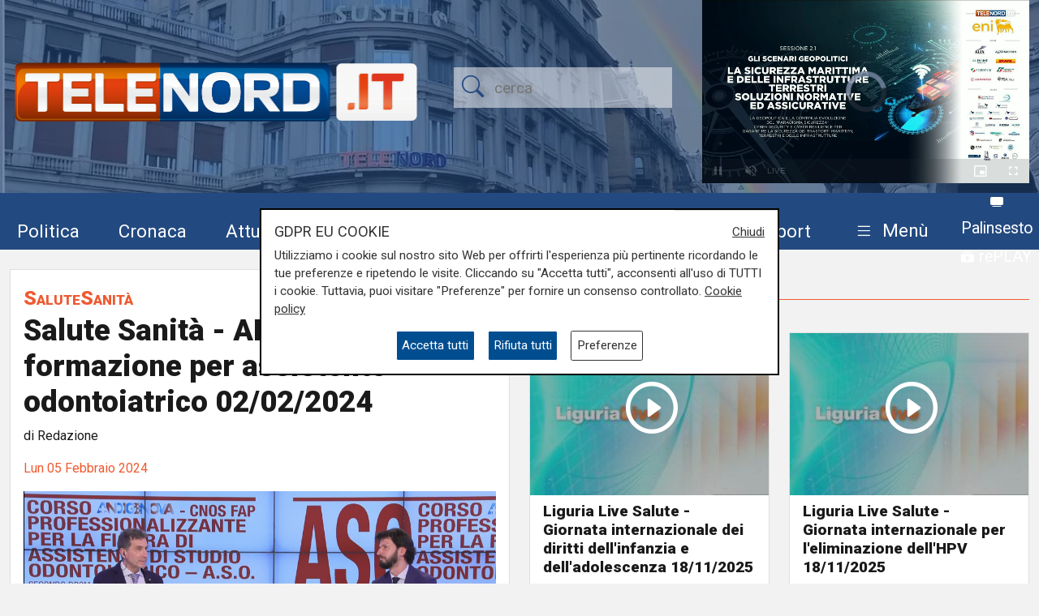

--- FILE ---
content_type: text/html; charset=UTF-8
request_url: https://telenord.it/salute-sanita-andi-corso-di-formazione-per-assistente-odontoiatrico-02-02-2024-67670/
body_size: 14130
content:
<!doctype html>
<html lang="it">

<head>
  <meta charset="utf-8">
  <meta name="viewport" content="width=device-width, initial-scale=1, shrink-to-fit=no">
  <meta name="description" content="">
  <meta name="author" content="TELENORD">
  <meta name="theme-color" content="currentcolor">
  <meta name="publisher" content="Telenord">
  <meta http-equiv="X-DNS-Prefetch-Control" content="on" />
  <meta http-equiv="Content-Language" content="it" />

  <title>Salute Sanità - ANDI corso di formazione per assistente odontoiatrico 02/02/2024 - Telenord.it</title>

        <link rel="canonical" href="https://telenord.it/salute-sanita-andi-corso-di-formazione-per-assistente-odontoiatrico-02-02-2024-67670" />
    
    <meta property="og:locale" content="it_IT"/><meta property="og:url" content="https://telenord.it/salute-sanita-andi-corso-di-formazione-per-assistente-odontoiatrico-02-02-2024-67670"/><meta property="og:type" content="article"/><meta property="og:title" content="Salute Sanità - ANDI corso di formazione per assistente odontoiatrico 02/02/2024"/><meta property="og:description" content="Salute Sanità - ANDI corso di formazione per assistente odontoiatrico 02/02/2024"/><meta property="og:image" content="https://telenord.it/img/uploads/2024/02/articolo-67670/_tn_P_10_65C15817.jpg"/><meta property="twitter:url" content="https://telenord.it/salute-sanita-andi-corso-di-formazione-per-assistente-odontoiatrico-02-02-2024-67670"/><meta property="twitter:type" content="article"/><meta property="twitter:title" content="Salute Sanità - ANDI corso di formazione per assistente odontoiatrico 02/02/2024"/><meta property="twitter:description" content="Salute Sanità - ANDI corso di formazione per assistente odontoiatrico 02/02/2024"/><meta property="article:published_time" content="2024-02-05T23:00:01+01:00"/><meta property="article:modified_time" content="2024-02-06T08:17:05+01:00"/><meta property="og:site_name" content="Telenord"/>
  <!--link href="https://cdn.jsdelivr.net/npm/bootstrap@5.1.3/dist/css/bootstrap.min.css" rel="stylesheet" integrity="sha384-1BmE4kWBq78iYhFldvKuhfTAU6auU8tT94WrHftjDbrCEXSU1oBoqyl2QvZ6jIW3" crossorigin="anonymous" -->

  <link rel="shortcut icon" href="/favicon.png">

  
<script type="application/ld+json">
{
"@context": "https://schema.org",
"@type": "NewsArticle",
"headline": "Salute Sanità - ANDI corso di formazione per assistente odontoiatrico 02/02/2024",
"articleBody": "",
"image": ["https://telenord.it/img/uploads/2024/02/articolo-67670/_tn_P_10_65C15817.jpg"],
"datePublished": "2024-02-05T23:00:01+01:00",
"dateModified": "2024-02-06T08:17:05+01:00",
"author": {
"@type": "Person",
"name": "Redazione",
"url": "https://telenord.it/autori/Redazione"
},
"publisher": {
"@type": "Organization",
"name": "Telenord",
"logo": {
	"@type": "ImageObject",
	"url": "https://telenord.it/assets/images/logo.png"
}
},
"description":""
}
</script>




  <script>
    // Define dataLayer and the gtag function.
    window.dataLayer = window.dataLayer || [];

    function gtag() {
      dataLayer.push(arguments);
    }

    gtag('consent', 'default', {
      'ad_storage': 'denied',
      'analytics_storage': 'denied',
      'ad_user_data': 'denied',
      'ad_personalization': 'denied'
    });
  </script>

  
  <!-- Global site tag (gtag.js) - Google Analytics -->
  <!--<script async src="https://www.googletagmanager.com/gtag/js?id=UA-114349870-1"></script>-->

  <!-- Google Tag Manager -->
  <script>
    (function (w, d, s, l, i) {
      w[l] = w[l] || [];
      w[l].push({
        'gtm.start': new Date().getTime(),
        event: 'gtm.js'
      });
      var f = d.getElementsByTagName(s)[0],
        j = d.createElement(s),
        dl = l != 'dataLayer' ? '&l=' + l : '';
      j.async = true;
      j.src =
        'https://www.googletagmanager.com/gtm.js?id=' + i + dl;
      f.parentNode.insertBefore(j, f);
    })(window, document, 'script', 'dataLayer', 'GTM-N8LJX24');
  </script>
  <!-- End Google Tag Manager -->

  
  <link href="https://telenord.it/css/bootstrap.min.css?v=5.1.3" rel="stylesheet" />
  <script src="https://www.google.com/recaptcha/api.js" async defer></script>
  <style>
    .sticky-top {
      top: 80px !important;
    }

    .nav-item a .fa {
      color: #ffffff;
      font-size: 1.4rem;
    }

    #sticky.fixed {
      position: fixed;
      top: 0;
      width: 100%;
      z-index: 99999;
      height: 70px;
    }

    #sticky.fixed ul li {
      padding-top: 10px;
      padding-right: 10px;
    }

    #sticky.fixed ul li a,
    #sticky.fixed ul li a .fa {
      font-size: 1.1rem;
    }

    #topmenubar,
    #sticky {
      background-color: #234A80;
      height: 70px;
    }

    #topheader {
      height: 230px;
    }

    /*
#tempo > div{margin-top:-5px;}
#tempo .current-temp {
  font-size: 18px !important;
}
*/
    .megamenu {
      position: static
    }

    .megamenu .dropdown-menu {
      border: none;
      width: 100%;
      z-index: 9999;
    }

    .le-opinioni h4 {
      font-family: "Roboto Slab";
      font-size: 1.2rem;
    }

    .bg-ll .tags>span.text-small {
      color: #fff !important;
    }

    @media (min-width: 576px) and (max-width: 767.98px) {

      h1 {
        font-size: 2rem
      }

      .btn-default {
        background-color: #dfdfdf;
        border: 1px solid #acacac;
        border-radius: 20px;
      }

      a.btn-default:hover {
        background-color: var(--blu) !important;
        color: var(--white) !important;
      }

      .btn-default.active {
        background-color: var(--blu);
        border: 1px solid var(--white);
        color: var(--white);
        border-radius: 20px;
      }

    }

    @media (min-width: 800px) {

      #overlay .modal-dialog {
        max-width: 800px !important;
      }

    }

    .chef-per-passione .titolo-articolo {
      font-size: 1.4em !important;
      font-weight: 900;
    }

    .megamenu .dropdown-toggle::after {
      display: none;
    }

    .weather-icon {
      width: auto;
      height: 50px;
    }

    .location {
      color: #ffffff;
      font-size: 0.85em;
    }

    .temp {
      color: #ffffff;
      font-size: 1em;
    }

    .card-img2 {
      height: 280px;
      width: 100%;
      object-fit: cover;
    }

    .icon-over2 {
      position: absolute;
      top: 38%;
      left: 44%;
    }

    .text-white.titolo-cat::after {
      background-color: #fff !important;
    }

    .transport .titolo-cat {
      font-size: 1.2rem !important
    }

    #contenuto .titolo-shipping::after {
      margin-right: -48% !important;
    }
  </style>

                <link rel="stylesheet" href="https://cdn.plyr.io/3.7.8/plyr.css" />
            <style>
      .vjs-watermark {
          position: absolute;
          display: inline;
          z-index: 2000;
      }
      .sommario { font-size:1.2rem}
      .plyr [data-plyr=airplay], .plyr [data-plyr=captions], .plyr [data-plyr=pip] {display: none !important;}
      .plyr .plyr__volume[hidden], .plyr .plyr__volume input[hidden] {display: block !important;}
      #skip-button {
        display: none;
        position: relative;
        top: -35px;
        left: 5px;
        background: rgba(0,0,0,0.5);
        color: white;
        border:1px solid #ffffff;
        font-size:0.85rem;
      }
      .cambio-font{
        border: none;
        background-color: #ddd;
        height: 40px;
        width: 40px;
        border-radius: 100%;
        margin: 0 3px;
        color: #004e90;
      }
      #titolo-galleria{margin:30px 0;}
      .galleria-carousel{margin-bottom:100px;}
      .galleria-carousel .slick-arrow{
        top:50%;
      }
      .badge {border-radius:20px}
      #leggi_anche .card{border:none}
      #leggi_anche .card h2 a{font-size:1.05rem}

  .yt-embed {
  position: relative;
  padding-bottom: 56.25%; /* 16:9 */
  width: 100%;
  height: 0;
}
.yt-embed iframe {
    position: absolute;
  top: 0;
  left: 0;
  width: 100%;
  height: 100%;
  }

      </style>

      
</head>

<body class="pagina-singola" onunload="cks()">

    <!-- Google Tag Manager (noscript) -->
    <noscript><iframe src="https://www.googletagmanager.com/ns.html?id=GTM-N8LJX24" height="0" width="0"
        style="display:none;visibility:hidden"></iframe></noscript>
    <!-- End Google Tag Manager (noscript) -->


    <header class="blog-header"
  style="background:url('https://telenord.it/img/telenord-hd-1.webp') no-repeat center 60%;background-size:cover;">

  <div class="container-fluid" style="background-color: rgba(35, 74, 128, 0.6)">

        <div class="container px-0 " id="topheader">
      <div class="row">
        <div class="col-5 my-auto">
          <a href="/"> <img src="https://telenord.it/img/logo-telenord_it-2.png" class="img-fluid"></a>
        </div>
        <div class="col-3 my-auto">
          <form action="/cerca" method="POST">
             <input type="hidden" value="5a97c0fe2296056e072c78b35b82f878da18de3a06e765ecca2daf741699f53862bf0cb770614aba887821613699c8cf17bb63d2226181f6cc1655e5a55103fa" name="_csrfToken">
            <div class="input-icons text-center">
              <i class="bi-search py-1 icon"></i>
              <input type="text" name="cosa" id="field-search" placeholder="cerca">
            </div>
          </form>
        </div>
                  <div id="ds" class="col-4 m-0 d-none ">

            

<video id="videojs" class="video-js vjs-fluid vjs-default-skin vjs-big-play-centered" controls preload="auto" autoplay muted fluid="true" >
<source src="https://64b16f23efbee.streamlock.net:443/telenord/telenord/playlist.m3u8" type="application/x-mpegURL">
    <p class="vjs-no-js">
  To view this video please enable JavaScript, and consider upgrading to a web browser that
  <a href="https://videojs.com/html5-video-support/" target="_blank">supports HTML5 video</a>
 </p>
</video>
<script src="https://telenord.it/js/video.min.js"></script>
<script type="text/javascript">var player = videojs('videojs');</script>


          </div>
              </div>
    </div>


    <div class="row mt-2" id="topmenubar">
      <div class="col-12" id="sticky">
        <div class="container px-0 h-100">
          <div class="row h-100">
            <div class="col-md-12">
              <nav class="navbar navbar-expand-md menu py-0 h-100">
                <div class="w-100">
                  <ul class="navbar-nav ">

                    <li class="nav-item my-auto">
                      <a class="btn btn-sm" href="/politica/" title="Vai agli articoli di Politica">Politica</a>
                    </li>

                    <li class="nav-item my-auto">
                      <a class="btn btn-sm" href="/cronaca/" title="Vai agli articoli di Cronaca">Cronaca</a>
                    </li>

                    <li class="nav-item my-auto">
                      <a class="btn btn-sm" href="/attualita/" title="Vai agli articoli di Attualità">Attualità</a>
                    </li>



                    <li class="nav-item my-auto">
                      <a class="btn btn-sm" href="/sport/" title="Vai agli articoli dello Sport">Sport</a>
                    </li>

                    <li class="nav-item my-auto">
                      <a class="btn btn-sm" href="/salute/" title="Vai agli articoli di Salute">Salute</a>
                    </li>

                    <li class="nav-item my-auto">
                      <a class="btn btn-sm" href="/cultura-e-spettacolo/"
                        title="Vai agli articoli di Cultura">Cultura</a>
                    </li>

                    <li class="nav-item my-auto">
                      <a class="btn btn-sm" href="/economia/" title="Vai agli articoli di Economia">Economia</a>
                    </li>

                    <li class="nav-item my-auto">
                      <a class="btn btn-sm" href="/transport/" title="Vai agli articoli di Transport">Transport</a>
                    </li>

                    <li class="nav-item dropdown megamenu my-auto">

                      <a href="#" class="btn btn-sm dropdown-toggle" role="button" data-bs-toggle="dropdown"
                        id="menuprogrammi" aria-expanded="false">
                        <span class="navbar-toggler-icon bi-list"></span>
                        <span class="text-white">Menù</span>
                      </a>

                      <div class="dropdown-menu p-3" aria-labelledby="menuprogrammi">

                        <div class="row">
                          <div class="col-12">
                            <p class="titolo-menu h5 fw-bold">Programmi</p>
                          </div>

                          <div class="col-12">
                            <div class="row">
                              <div class="col-md-3 col-12">
                                                                    <p class="my-3"><a href="/tgn-calcio"
                                        style="color:var(--nero);font-size:1rem">TGN Calcio</a></p>
                                                                        <p class="my-3"><a href="/derby-del-lunedi"
                                        style="color:var(--nero);font-size:1rem">Derby del lunedì</a></p>
                                                                        <p class="my-3"><a href="/forever-samp"
                                        style="color:var(--nero);font-size:1rem">Forever Samp</a></p>
                                                                        <p class="my-3"><a href="/we-are-genoa"
                                        style="color:var(--nero);font-size:1rem">We are Genoa</a></p>
                                                                        <p class="my-3"><a href="/green-energy-circular-economy"
                                        style="color:var(--nero);font-size:1rem">Energia & Ecosostenibilità</a></p>
                                                                        <p class="my-3"><a href="/incontri-genova-italia"
                                        style="color:var(--nero);font-size:1rem">Incontri Genova Italia</a></p>
                                                                        </div>
                                    <div class="col-md-3 col-12">
                                                                          <p class="my-3"><a href="/liguria-live"
                                        style="color:var(--nero);font-size:1rem">Liguria Live</a></p>
                                                                        <p class="my-3"><a href="/close-up"
                                        style="color:var(--nero);font-size:1rem">Close UP</a></p>
                                                                        <p class="my-3"><a href="/salute-sanita"
                                        style="color:var(--nero);font-size:1rem">Salute Sanità</a></p>
                                                                        <p class="my-3"><a href="/tiro-incrociato"
                                        style="color:var(--nero);font-size:1rem">Tiro Incrociato</a></p>
                                                                        <p class="my-3"><a href="/tgn"
                                        style="color:var(--nero);font-size:1rem">TGN</a></p>
                                                                        <p class="my-3"><a href="/tgn-today"
                                        style="color:var(--nero);font-size:1rem">TGN Today</a></p>
                                                                        </div>
                                    <div class="col-md-3 col-12">
                                                                          <p class="my-3"><a href="/transport-tv"
                                        style="color:var(--nero);font-size:1rem">Transport TV</a></p>
                                                                        <p class="my-3"><a href="/focus-cultura"
                                        style="color:var(--nero);font-size:1rem">Focus Cultura</a></p>
                                                                        <p class="my-3"><a href="/primo-piano"
                                        style="color:var(--nero);font-size:1rem">Primo Piano</a></p>
                                                                        <p class="my-3"><a href="/il-salotto-di-telenord"
                                        style="color:var(--nero);font-size:1rem">Il salotto di Telenord</a></p>
                                                                        <p class="my-3"><a href="/radar"
                                        style="color:var(--nero);font-size:1rem">Radar</a></p>
                                                                        <p class="my-3"><a href="/benvenuti-in-liguria"
                                        style="color:var(--nero);font-size:1rem">Benvenuti in Liguria</a></p>
                                                                        </div>
                                    <div class="col-md-3 col-12">
                                                                          <p class="my-3"><a href="/scignoria"
                                        style="color:var(--nero);font-size:1rem">Scignoria!</a></p>
                                                                        <p class="my-3"><a href="/agenda-liguria"
                                        style="color:var(--nero);font-size:1rem">Agenda Liguria</a></p>
                                                                        <p class="my-3"><a href="/live"
                                        style="color:var(--nero);font-size:1rem">Live</a></p>
                                                                  </div>
                            </div>
                            <div class="row">
                              <div class="col-md-3 col-12">
                                <p>
                                  <a style="color:#D63C0D;font-size:1rem;" href="/palinsesto/"
                                    title="Il palinsesto della settimana">Palinsesto</a>
                                </p>
                              </div>
                              <div class="col-auto">
                                <p>
                                  <a style="color:#D63C0D;font-size:1rem;" href="/programmi/"
                                    title="I programmi della settimana">Guarda i programmi della settimana</a>
                                </p>
                              </div>
                            </div>

                          </div>
                        </div>

                        <div class="row mt-3">

                          <div class="col-12">
                            <p class="titolo-menu h5 fw-bold">Speciali</p>
                          </div>

                          <div class="col-12">

                            <div class="row">
                              <div class="col-md-3 col-12">
                                                                      <p class="my-3"><a href="/genova-meravigliosa"
                                          style="color:var(--nero);font-size:1rem">Genova Meravigliosa</a></p>
                                                                            <p class="my-3"><a href="/sea-green-liguria"
                                          style="color:var(--nero);font-size:1rem">Sea&Green Liguria</a></p>
                                                                            <p class="my-3"><a href="/botteghe-storiche"
                                          style="color:var(--nero);font-size:1rem">Botteghe storiche</a></p>
                                                                            <p class="my-3"><a href="/istituzioni-on-demand"
                                          style="color:var(--nero);font-size:1rem">Istituzioni on demand</a></p>
                                                                            </div>
                                      <div class="col-md-3 col-12">
                                                                              <p class="my-3"><a href="/sanita-in-liguria"
                                          style="color:var(--nero);font-size:1rem">Sanità in Liguria</a></p>
                                                                            <p class="my-3"><a href="/liguria-point"
                                          style="color:var(--nero);font-size:1rem">Liguria Point</a></p>
                                                                            <p class="my-3"><a href="/incontri-in-blu"
                                          style="color:var(--nero);font-size:1rem">Incontri in Blu</a></p>
                                                                            <p class="my-3"><a href="/premio-nazionale-telenord-gianni-di-marzio"
                                          style="color:var(--nero);font-size:1rem">Premio Nazionale Telenord-Gianni Di Marzio</a></p>
                                                                            </div>
                                      <div class="col-md-3 col-12">
                                                                              <p class="my-3"><a href="/portofino-days"
                                          style="color:var(--nero);font-size:1rem">Portofino Days</a></p>
                                                                            <p class="my-3"><a href="/expo-osaka-la-liguria"
                                          style="color:var(--nero);font-size:1rem">EXPO Osaka - La Liguria</a></p>
                                                                            <p class="my-3"><a href="/l-economia-dell-entroterra"
                                          style="color:var(--nero);font-size:1rem">L'economia dell'entroterra</a></p>
                                                                            <p class="my-3"><a href="/aidda"
                                          style="color:var(--nero);font-size:1rem">Aidda</a></p>
                                                                            </div>
                                      <div class="col-md-3 col-12">
                                                                              <p class="my-3"><a href="/capodanno-con-telenord"
                                          style="color:var(--nero);font-size:1rem">Capodanno con Telenord</a></p>
                                                                            <p class="my-3"><a href="/portofino-d-autore"
                                          style="color:var(--nero);font-size:1rem">Portofino D'autore</a></p>
                                                                            <p class="my-3"><a href="/incontri-a-palazzo"
                                          style="color:var(--nero);font-size:1rem">Incontri a Palazzo</a></p>
                                                                    </div>
                            </div>
                          </div>
                        </div>


                        <div class="row mt-3">

                          <div class="col-12">
                            <p class="titolo-menu h5 fw-bold">Forum</p>
                          </div>

                          <div class="col-12">

                            <div class="row">
                              <div class="col-md-4 col-12">
                                                                      <p class="my-3"><a href="/shipping-transport-intermodal-forum-3-edizione"
                                          style="color:var(--nero);font-size:1rem">Shipping, Transport & Intermodal 3° edizione</a></p>
                                                                            <p class="my-3"><a href="/forum-salute-sanita-3-edizione"
                                          style="color:var(--nero);font-size:1rem">Salute & Sanità 3° Edizione</a></p>
                                                                            <p class="my-3"><a href="/forum-shipping-transport-intermodal-1-edizione-sardegna"
                                          style="color:var(--nero);font-size:1rem">Shipping, Transport & Intermodal 1° edizione Sardegna</a></p>
                                                                            </div>
                                      <div class="col-md-4 col-12">
                                                                              <p class="my-3"><a href="/forum-ecosostenibilita"
                                          style="color:var(--nero);font-size:1rem">Ecosostenibilità</a></p>
                                                                            <p class="my-3"><a href="/forum-lavoro-e-futuro"
                                          style="color:var(--nero);font-size:1rem">Lavoro e Futuro</a></p>
                                                                            <p class="my-3"><a href="/shipping-transport-intermodal-4-edizione"
                                          style="color:var(--nero);font-size:1rem">Shipping, Transport & Intermodal 4° edizione</a></p>
                                                                            </div>
                                      <div class="col-md-4 col-12">
                                                                              <p class="my-3"><a href="/mobilita-urbana"
                                          style="color:var(--nero);font-size:1rem">Mobilità Urbana</a></p>
                                                                            <p class="my-3"><a href="/energie"
                                          style="color:var(--nero);font-size:1rem">Energie</a></p>
                                                                    </div>
                            </div>
                          </div>
                        </div>


                      </div>

                    </li>
                    <li class="nav-item" style="margin-top:-8px">
                      <a class="btn btn-sm p-0" href="/palinsesto/" title="Palinsesto della settimana"><svg
                          xmlns="http://www.w3.org/2000/svg" width="16" height="16" fill="currentColor"
                          class="bi bi-tv-fill" viewBox="0 0 16 16">
                          <path
                            d="M2.5 13.5A.5.5 0 0 1 3 13h10a.5.5 0 0 1 0 1H3a.5.5 0 0 1-.5-.5M2 2h12s2 0 2 2v6s0 2-2 2H2s-2 0-2-2V4s0-2 2-2" />
                        </svg> <small>Palinsesto</small></a>
                      <br>
                      <a class="btn btn-sm p-0" href="/programmi/" title="I programmi della settimana"><svg
                          xmlns="http://www.w3.org/2000/svg" width="16" height="16" fill="currentColor"
                          class="bi bi-collection-play-fill" viewBox="0 0 16 16">
                          <path
                            d="M2.5 3.5a.5.5 0 0 1 0-1h11a.5.5 0 0 1 0 1zm2-2a.5.5 0 0 1 0-1h7a.5.5 0 0 1 0 1zM0 13a1.5 1.5 0 0 0 1.5 1.5h13A1.5 1.5 0 0 0 16 13V6a1.5 1.5 0 0 0-1.5-1.5h-13A1.5 1.5 0 0 0 0 6zm6.258-6.437a.5.5 0 0 1 .507.013l4 2.5a.5.5 0 0 1 0 .848l-4 2.5A.5.5 0 0 1 6 12V7a.5.5 0 0 1 .258-.437" />
                        </svg> <small>rePLAY</small></a>
                    </li>
                  </ul>
                </div>
              </nav>
            </div>



          </div>
        </div>
      </div>

    </div>

</header>
  <main role="main" class="mb-5 mt-0 mt-md-4" id="main-container">
    
<div class="container">
<div class="row">

  <div class="col-12 col-lg-6">
		<div class="card">
			<div class="card-body">
				<div class="titolo titolo-cat tags">
  <span><a href="/salutesanita" class="fw-bold font-weight-bold">SaluteSanità</a></span>
</div>

<h1 class="titolo-articolo">Salute Sanità - ANDI corso di formazione per assistente odontoiatrico 02/02/2024</h1>
  <p>di Redazione</p>
<div class="row mb-3">

 
<div class="col">
	      <time style="color:var(--arancione);">Lun 05 Febbraio 2024</time>
  </div>
</div>


<div class="row">
  <div class="col-12">
          <figure class="text-center">

        
      <video 
        id="videojs67670" 
        poster="https://telenord.it/img/uploads/2024/02/articolo-67670/_tn_P_10_65C15817.jpg"  
        class="video-js vjs-fluid vjs-default-skin vjs-big-play-centered " 
        controls 
        data-setup='{ "playbackRates": [0.5, 1, 1.5, 2] }' 
        data-src="https://vz-633a00b8-cea.b-cdn.net/a69b60b9-7f66-4e1d-8c07-969aeecbb299/playlist.m3u8" 
        preload="auto" 
        fluid="true">
          
          <source src="https://vz-633a00b8-cea.b-cdn.net/a69b60b9-7f66-4e1d-8c07-969aeecbb299/playlist.m3u8" type="application/x-mpegURL">
          
          <p class="vjs-no-js">
            To view this video please enable JavaScript, and consider upgrading to a web browser that
            <a href="https://videojs.com/html5-video-support/" target="_blank">supports HTML5 video</a>
          </p>
    
      </video>
                                          </figure>

          
        </div>
                  <div class="col-12 mt-3">
            
  <div class="text-center  ">
          <a style='cursor:pointer;' class='click-foto bnr_check ' data-bid='2243' data-banner='http://www.banca-occhi-lions.it/'  href='http://www.banca-occhi-lions.it/' id='Banca Occhi Lions' title='Banca Occhi Lions' target="_blank">

        <img width='100%' id="b1-2243" class='img-banner img-fluid box-shadow lazy-img update-view' alt='Banca Occhi Lions'  src='https://telenord.it/img/uploads/foto/banner_600_x_100.jpg' data-banner='2243'>

        
      </a>

      </div>
          </div>
          
        <div class="col-12 mt-3" id="testo-articolo">


          <p></p>          <p><strong>Per restare sempre aggiornati</strong> sulle principali notizie sulla Liguria seguiteci sul canale Telenord, su<strong>&nbsp;<a href="https://tinyurl.com/43ys32pp">Whatsapp,</a></strong>&nbsp;su<a href="https://www.instagram.com/telenord.it/"><strong> Instagram</strong></a><strong>,&nbsp;</strong>su <strong><a href="https://www.youtube.com/@TelenordLiguria">Youtube</a></strong> e su <strong><a href="https://www.facebook.com/telenordliguria">Facebook</a></strong>.</p>
          
        </div>

        

      </div>

      <div class="row ">

        
        <div class="col-12 col-md-12 my-3">
          <p class="h6">Condividi:</p>
          <div class="social-share">

            <a class="btn btn-md" data-action="share/whatsapp/share" href="https://wa.me/?text=Salute+Sanit%C3%A0+-+ANDI+corso+di+formazione+per+assistente+odontoiatrico+02%2F02%2F2024 https://telenord.it/salute-sanita-andi-corso-di-formazione-per-assistente-odontoiatrico-02-02-2024-67670" title="Condividi su WhatsApp" target="_blank">
              <i class="bi-whatsapp" aria-hidden="true"></i><span class="d-none">WhatsApp</span>
            </a>

            <a class="btn btn-md" href="https://www.facebook.com/sharer/sharer.php?u=https://telenord.it/salute-sanita-andi-corso-di-formazione-per-assistente-odontoiatrico-02-02-2024-67670" title="Condividi su Facebook" target="_blank">
              <i class="bi-facebook" aria-hidden="true"></i><span class="d-none">Facebook</span>
            </a>

            <a class="btn btn-md" href="https://x.com/intent/post?text=Salute+Sanit%C3%A0+-+ANDI+corso+di+formazione+per+assistente+odontoiatrico+02%2F02%2F2024&url=https://telenord.it/salute-sanita-andi-corso-di-formazione-per-assistente-odontoiatrico-02-02-2024-67670" title="Condividi su Twitter X" target="_blank">
            <svg xmlns="http://www.w3.org/2000/svg" width="16" height="16" fill="currentColor" class="bi bi-twitter-x" viewBox="0 0 16 16">
  <path d="M12.6.75h2.454l-5.36 6.142L16 15.25h-4.937l-3.867-5.07-4.425 5.07H.316l5.733-6.57L0 .75h5.063l3.495 4.633L12.601.75Zm-.86 13.028h1.36L4.323 2.145H2.865z"/>
</svg><span class="d-none">Twitter</span>
            </a>

            <a class="btn btn-md" href="https://telegram.me/share/url?url=https://telenord.it/salute-sanita-andi-corso-di-formazione-per-assistente-odontoiatrico-02-02-2024-67670&text=Salute Sanità - ANDI corso di formazione per assistente odontoiatrico 02/02/2024" title="Condividi su Telegram" target="_blank">
              <i class="bi-telegram" aria-hidden="true"></i><span class="d-none">Telegram</span>
            </a>

            <a class="btn btn-md" href="https://www.linkedin.com/shareArticle?mini=true&url=https://telenord.it/salute-sanita-andi-corso-di-formazione-per-assistente-odontoiatrico-02-02-2024-67670&title=Salute+Sanit%C3%A0+-+ANDI+corso+di+formazione+per+assistente+odontoiatrico+02%2F02%2F2024" title="Condividi su Linkedin" target="_blank">
              <i class="bi-linkedin" aria-hidden="true"></i><span class="d-none">LinkedIn</span>
            </a>

          </div>
        </div>


      </div>

      <div class="row mt-3" id="leggi_anche">

        
      </div>


      
      			</div>
		</div>
  </div>

  <div class="col-12 col-lg-6">
		<div class="sticky-top">
		  <div class="row mt-3" id="altre-notizie">
    <div class="col-12">

        <p class="titolo titolo-cat">
          Altre notizie
        </p>

        <div class="row">
                <div class="col-12 col-md-6 my-2">
            <div class="card singolo h-100 mb-2" >
  
              <a href="/liguria-live-salute-giornata-internazionale-dei-diritti-dell-infanzia-e-dell-adolescenza-18-11-2025-96880/"  class="bg-image">
          <img src="/img/icon-play-white-64.png" class="icon-over" alt="Guarda il video"/>
          <img class="card-img lazy-img" src="" data-src="https://telenord.it/img/uploads/2025/11/articolo-96880/thumbs/300__tn_P_10_6920568B.jpg"  alt="Liguria Live Salute - Giornata internazionale dei diritti dell&#039;infanzia e dell&#039;adolescenza 18/11/2025">
        </a>
      
      <div class="card-body py-2 px-3">
        <div class="tags">
                  </div>
        <h2 class="">
          <a href="/liguria-live-salute-giornata-internazionale-dei-diritti-dell-infanzia-e-dell-adolescenza-18-11-2025-96880">
            Liguria Live Salute - Giornata internazionale dei diritti dell&#039;infanzia e dell&#039;adolescenza 18/11/2025          </a>
        </h2>
                <p class="data text-end">21/11/2025 <br>
        di Redazione      </p>
            </div>

      </div>
      </div>
                  <div class="col-12 col-md-6 my-2">
            <div class="card singolo h-100 mb-2" >
  
              <a href="/liguria-live-salute-giornata-internazionale-per-l-eliminazione-dell-hpv-18-11-2025-96874/"  class="bg-image">
          <img src="/img/icon-play-white-64.png" class="icon-over" alt="Guarda il video"/>
          <img class="card-img lazy-img" src="" data-src="https://telenord.it/img/uploads/2025/11/articolo-96874/thumbs/300__tn_P_10_69204D0F.jpg"  alt="Liguria Live Salute - Giornata internazionale per l&#039;eliminazione dell&#039;HPV 18/11/2025">
        </a>
      
      <div class="card-body py-2 px-3">
        <div class="tags">
                  </div>
        <h2 class="">
          <a href="/liguria-live-salute-giornata-internazionale-per-l-eliminazione-dell-hpv-18-11-2025-96874">
            Liguria Live Salute - Giornata internazionale per l&#039;eliminazione dell&#039;HPV 18/11/2025          </a>
        </h2>
                <p class="data text-end">21/11/2025 <br>
        di Redazione      </p>
            </div>

      </div>
      </div>
                  </div>
          <div class="row my-2">
              <div class="col-md-12 col-12">
                            </div>
          </div>
          <div class="row">
                        <div class="col-12 col-md-6 my-2">
            <div class="card singolo h-100 mb-2" >
  
              <a href="/liguria-live-salute-villa-esperia-l-importanza-della-prevenzione-in-ambito-senologico-18-11-2025-96872/"  class="bg-image">
          <img src="/img/icon-play-white-64.png" class="icon-over" alt="Guarda il video"/>
          <img class="card-img lazy-img" src="" data-src="https://telenord.it/img/uploads/2025/11/articolo-96872/thumbs/300__tn_P_10_69204734.jpg"  alt="Liguria Live Salute - Villa Esperia, l&#039;importanza della prevenzione in ambito senologico 18/11/2025">
        </a>
      
      <div class="card-body py-2 px-3">
        <div class="tags">
                  </div>
        <h2 class="">
          <a href="/liguria-live-salute-villa-esperia-l-importanza-della-prevenzione-in-ambito-senologico-18-11-2025-96872">
            Liguria Live Salute - Villa Esperia, l&#039;importanza della prevenzione in ambito senologico 18/11/2025          </a>
        </h2>
                <p class="data text-end">21/11/2025 <br>
        di Redazione      </p>
            </div>

      </div>
      </div>
                  <div class="col-12 col-md-6 my-2">
            <div class="card singolo h-100 mb-2" >
  
              <a href="/liguria-live-salute-corso-assistenti-studio-odontoiatrico-e-corso-aggiornamento-all-ordine-18-11-2025-96867/"  class="bg-image">
          <img src="/img/icon-play-white-64.png" class="icon-over" alt="Guarda il video"/>
          <img class="card-img lazy-img" src="" data-src="https://telenord.it/img/uploads/2025/11/articolo-96867/thumbs/300__tn_P_10_69203BC6.jpg"  alt="Liguria Live Salute - Corso assistenti studio odontoiatrico e corso aggiornamento all&#039;ordine 18/11/2025">
        </a>
      
      <div class="card-body py-2 px-3">
        <div class="tags">
                  </div>
        <h2 class="">
          <a href="/liguria-live-salute-corso-assistenti-studio-odontoiatrico-e-corso-aggiornamento-all-ordine-18-11-2025-96867">
            Liguria Live Salute - Corso assistenti studio odontoiatrico e corso aggiornamento all&#039;ordine 18/11/2025          </a>
        </h2>
                <p class="data text-end">21/11/2025 <br>
        di Redazione      </p>
            </div>

      </div>
      </div>
                  </div>
          <div class="row my-2">
              <div class="col-md-12 col-12">
              
  <div class="text-center  ">
          <a style='cursor:pointer;' class='click-foto bnr_check ' data-bid='2253' data-banner='https://www.anciliguria.it/newsbox/interreg-marittimo-comitato-di-pilotaggio-del-progetto-comunita-resilienti'  href='https://www.anciliguria.it/newsbox/interreg-marittimo-comitato-di-pilotaggio-del-progetto-comunita-resilienti' id='ANCI Liguria' title='ANCI Liguria' target="_blank">

        <img width='100%' id="b1-2253" class='img-banner img-fluid box-shadow lazy-img update-view' alt='ANCI Liguria'  src='https://telenord.it/img/uploads/foto/Banner_Comunita_resilienti.png' data-banner='2253'>

        
      </a>

      </div>
              </div>
          </div>
          <div class="row">
                        <div class="col-12 col-md-6 my-2">
            <div class="card singolo h-100 mb-2" >
  
              <a href="/liguria-live-salute-a-genova-il-congresso-dell-associazione-italiana-disturbi-dell-alimentazione-e-del-peso-18-11-2025-96865/"  class="bg-image">
          <img src="/img/icon-play-white-64.png" class="icon-over" alt="Guarda il video"/>
          <img class="card-img lazy-img" src="" data-src="https://telenord.it/img/uploads/2025/11/articolo-96865/thumbs/300__tn_P_10_69203A22.jpg"  alt="Liguria Live Salute - A Genova il congresso dell&#039;associazione italiana disturbi dell&#039;alimentazione e del peso 18/11/2025">
        </a>
      
      <div class="card-body py-2 px-3">
        <div class="tags">
                  </div>
        <h2 class="">
          <a href="/liguria-live-salute-a-genova-il-congresso-dell-associazione-italiana-disturbi-dell-alimentazione-e-del-peso-18-11-2025-96865">
            Liguria Live Salute - A Genova il congresso dell&#039;associazione italiana disturbi dell&#039;alimentazione e del peso 18/11/2025          </a>
        </h2>
                <p class="data text-end">21/11/2025 <br>
        di Redazione      </p>
            </div>

      </div>
      </div>
                  <div class="col-12 col-md-6 my-2">
            <div class="card singolo h-100 mb-2" >
  
              <a href="/liguria-live-salute-galliera-inaugurate-stanza-del-sollievo-e-stanza-see-treat-18-11-2025-96864/"  class="bg-image">
          <img src="/img/icon-play-white-64.png" class="icon-over" alt="Guarda il video"/>
          <img class="card-img lazy-img" src="" data-src="https://telenord.it/img/uploads/2025/11/articolo-96864/thumbs/300__tn_P_10_692033F6.jpg"  alt="Liguria Live Salute - Galliera: Inaugurate &quot;stanza del sollievo&quot; e stanza &quot;see &amp; treat&quot; 18/11/2025">
        </a>
      
      <div class="card-body py-2 px-3">
        <div class="tags">
                  </div>
        <h2 class="">
          <a href="/liguria-live-salute-galliera-inaugurate-stanza-del-sollievo-e-stanza-see-treat-18-11-2025-96864">
            Liguria Live Salute - Galliera: Inaugurate &quot;stanza del sollievo&quot; e stanza &quot;see &amp; treat&quot; 18/11/2025          </a>
        </h2>
                <p class="data text-end">21/11/2025 <br>
        di Redazione      </p>
            </div>

      </div>
      </div>
                  </div>
          <div class="row my-2">
              <div class="col-md-12 col-12">
              
  <div class="text-center  ">
          <a style='cursor:pointer;' class='click-foto bnr_check ' data-bid='1787' data-banner='https://www.gemacht.it/'  href='https://www.gemacht.it/' id='Gemacht.it' title='Gemacht.it' target="_blank">

        <img width='100%' id="b1-1787" class='img-banner img-fluid box-shadow lazy-img update-view' alt='Gemacht.it'  src='https://telenord.it/img/uploads/foto/gemacht-banner-bollette-600x100-new.png' data-banner='1787'>

        
      </a>

      </div>
              </div>
          </div>
          <div class="row">
                    </div>
    </div>
  </div>

	</div>
  </div>

</div>
</div>
  </main><!-- /.container -->

  <div id="tn-top-bar">
  <div class="container">
    <div class="row mb-3">
      <div class="col-12 text-end">
        
            <a href="https://telenord.it/rss-news/salutesanita" class="text-white small"
              target="_blank"><i class="bi-rss"></i> RSS SaluteSanità</a>

                  </div>
    </div>
  </div>
</div>
<div class="container">

  <div class="row">
    <div class="col-md-3">

      <div class="d-flex justify-content-start align-items-start mb-3">
        <a href="/" title="TELENORD">
          <img src="/assets/images/logo.png" alt="TELENORD" width="180" height="33">
        </a>
      </div>

      <div class="d-flex justify-content-start align-items-start mb-3">

        <a class="btn btn-sm pl-0" href="https://www.youtube.com/@TelenordLiguria" title="Segui Telenord su YouTube"
          target="_blank">
          <i class="bi-youtube" aria-hidden="true"></i><span class="d-none">Youtube</span>
        </a>

        <a class="btn btn-sm pl-0" href="https://www.facebook.com/telenordliguria/" title="Segui Telenord su Facebook"
          target="_blank">
          <i class="bi-facebook" aria-hidden="true"></i><span class="d-none">Facebook</span>
        </a>

        <a class="btn btn-sm" href="https://twitter.com/telenord" title="Segui Telenord su Twitter" target="_blank">
          <svg xmlns="http://www.w3.org/2000/svg" width="16" height="16" fill="currentColor" class="bi bi-twitter-x"
            viewBox="0 0 16 16">
            <path
              d="M12.6.75h2.454l-5.36 6.142L16 15.25h-4.937l-3.867-5.07-4.425 5.07H.316l5.733-6.57L0 .75h5.063l3.495 4.633L12.601.75Zm-.86 13.028h1.36L4.323 2.145H2.865l8.875 11.633Z" />
          </svg><span class="d-none">Twitter</span>
        </a>

        <a class="btn btn-sm" href="https://www.instagram.com/telenord.it" title="Segui Telenord su Instagram"
          target="_blank">
          <i class="bi-instagram" aria-hidden="true"></i><span class="d-none">Instagram</span>
        </a>

        <a class="btn btn-sm" href="https://www.linkedin.com/company/telenordsrl/?originalSubdomain=it"
          title="Segui Telenord su Linkedin" target="_blank">
          <i class="bi-linkedin" aria-hidden="true"></i><span class="d-none">LinkedIn</span>
        </a>

        <a class="btn btn-sm" href="mailto:pubtelenord@telenord.it" title="Scrivi a Telenord">
          <i class="bi-envelope" aria-hidden="true"></i><span class="d-none">Email</span>
        </a>

        <a class="btn btn-sm" href="https://telenord.it/rss" title="Scopri gli RSS di Telenord" target="_blank">
          <i class="bi-rss" aria-hidden="true"></i><span class="d-none">RSS</span>
        </a>

        <a class="btn btn-sm" href="/cerca/" title="Cerca un articolo">
          <i class="bi-search" aria-hidden="true"></i><span class="d-none">Cerca</span>
        </a>

        <!--<a class="btn btn-sm" href="#">
              <svg xmlns="http://www.w3.org/2000/svg" width="20" height="20" viewBox="0 0 24 24" fill="none" stroke="currentColor" stroke-width="2" stroke-linecap="round" stroke-linejoin="round" class="mx-3"><circle cx="10.5" cy="10.5" r="7.5"></circle><line x1="21" y1="21" x2="15.8" y2="15.8"></line></svg>
          </a>-->
      </div>

      <div class="x-small">
        © Telenord Srl <br> P.IVA e CF: 00945590107 <br> ISC. REA - GE: 229501 <br> Sede Legale: Via XX Settembre 41/3
        <br> 16121 GENOVA<br>
        PEC: <a href="mailto:contabilita@pec.telenord.it"
          title="Scrivici a contabilita@pec.telenord.it">contabilita@pec.telenord.it</a> <br> Capitale sociale:
        343.598,42 euro i.v. <br>
        <a href="mailto:pubtelenord@telenord.it" title="Scrivici a pubtelenord@telenord.it">pubtelenord@telenord.it</a>
        <br> Tel. 010 5532701
        <br>
        <a href="https://telenord.it/informativa-privacy" class=" " title="Privacy Policy ">Privacy Policy</a>
        <br>
        <a href="https://telenord.it/cookie-policy" class="" title="Cookie Policy ">Cookie Policy</a>
        <br>
        <a href="#" class="" onclick="mostra_popup_gdpr();">Rivedi consenso privacy</a>
      </div>

      <div class="row my-3">
        <div class="col-8 p-0 text-center">
          <small>Scarica l'App di Telenord</small>
        </div>
        <div class="col-4 p-0"></div>
        <div class="col-4 p-0">
          <a class="btn btn-sm a" href="https://apps.apple.com/us/app/telenord/id6444218406"
            title="Scarica l'app sull'App Store">
            <img src="https://telenord.it/img/appstore.jpg" width="100" height="30" alt="Scarica l'app sull'App Store">
          </a>
        </div>

        <div class="col-4 p-0">
          <a class="btn btn-sm a" href="https://play.google.com/store/apps/details?id=it.telenord.app"
            title="Scarica l'app su Google Play">
            <img src="https://telenord.it/img/googleplay.jpg" width="100" height="30"
              alt="Scarica l'app su Google Play">
          </a>
        </div>

      </div>

    </div>
    <div class="col-md-9">


      <div class="row mt-5 d-none">
        <div class="col-md-12">

          <ul class="d-flex flex-column flex-wrap list-unstyled" style="height:55px;">
            <li class="item">
              <a class="btn btn-xs px-0" href="/attualita/" title="Vai agli articoli di Attualità">Attualità</a>
            </li>

            <li class="item">
              <a class="btn btn-xs px-0" href="/politica/" title="Vai agli articoli di Politica">Politica</a>
            </li>

            <li class="item">
              <a class="btn btn-xs px-0" href="/sport/" title="Vai agli articoli dello Sport">Sport</a>
            </li>

            <li class="item">
              <a class="btn btn-xs px-0" href="/salute-sanita/" title="Vai agli articoli di Salute">Salute</a>
            </li>

            <li class="item">
              <a class="btn btn-xs px-0" href="/cultura-e-spettacolo/" title="Vai agli articoli di Cultura">Cultura</a>
            </li>

            <li class="item">
              <a class="btn btn-xs px-0" href="/economia/" title="Vai agli articoli di Economia">Economia</a>
            </li>

            <li class="item">
              <a class="btn btn-xs px-0" href="/transport/" title="Vai agli articoli di Transport">Transport</a>
            </li>

            <li class="item">
              <a class="btn btn-xs px-0" href="/pnrr/" title="Vai agli articoli sul Pnrr">Pnrr</a>
            </li>
          </ul>
        </div>
      </div>

      <div class="row mt-3">
        <div class="col-md-12">
          <p class="h5">Programmi</p>
          <ul class="d-flex flex-column flex-wrap items list-unstyled">

                            <li class="item">
                  <a class="btn btn-xs px-0" href="/agenda-liguria/"
                    title="Guarda in streaming le repliche di Agenda Liguria">Agenda Liguria</a>
                </li>
                              <li class="item">
                  <a class="btn btn-xs px-0" href="/benvenuti-in-liguria/"
                    title="Guarda in streaming le repliche di Benvenuti in Liguria">Benvenuti in Liguria</a>
                </li>
                              <li class="item">
                  <a class="btn btn-xs px-0" href="/close-up/"
                    title="Guarda in streaming le repliche di Close UP">Close UP</a>
                </li>
                              <li class="item">
                  <a class="btn btn-xs px-0" href="/derby-del-lunedi/"
                    title="Guarda in streaming le repliche di Derby del lunedì">Derby del lunedì</a>
                </li>
                              <li class="item">
                  <a class="btn btn-xs px-0" href="/green-energy-circular-economy/"
                    title="Guarda in streaming le repliche di Energia & Ecosostenibilità">Energia & Ecosostenibilità</a>
                </li>
                              <li class="item">
                  <a class="btn btn-xs px-0" href="/focus-cultura/"
                    title="Guarda in streaming le repliche di Focus Cultura">Focus Cultura</a>
                </li>
                              <li class="item">
                  <a class="btn btn-xs px-0" href="/forever-samp/"
                    title="Guarda in streaming le repliche di Forever Samp">Forever Samp</a>
                </li>
                              <li class="item">
                  <a class="btn btn-xs px-0" href="/il-salotto-di-telenord/"
                    title="Guarda in streaming le repliche di Il salotto di Telenord">Il salotto di Telenord</a>
                </li>
                              <li class="item">
                  <a class="btn btn-xs px-0" href="/incontri-genova-italia/"
                    title="Guarda in streaming le repliche di Incontri Genova Italia">Incontri Genova Italia</a>
                </li>
                              <li class="item">
                  <a class="btn btn-xs px-0" href="/liguria-live/"
                    title="Guarda in streaming le repliche di Liguria Live">Liguria Live</a>
                </li>
                              <li class="item">
                  <a class="btn btn-xs px-0" href="/live/"
                    title="Guarda in streaming le repliche di Live">Live</a>
                </li>
                              <li class="item">
                  <a class="btn btn-xs px-0" href="/primo-piano/"
                    title="Guarda in streaming le repliche di Primo Piano">Primo Piano</a>
                </li>
                              <li class="item">
                  <a class="btn btn-xs px-0" href="/radar/"
                    title="Guarda in streaming le repliche di Radar">Radar</a>
                </li>
                              <li class="item">
                  <a class="btn btn-xs px-0" href="/salute-sanita/"
                    title="Guarda in streaming le repliche di Salute Sanità">Salute Sanità</a>
                </li>
                              <li class="item">
                  <a class="btn btn-xs px-0" href="/scignoria/"
                    title="Guarda in streaming le repliche di Scignoria!">Scignoria!</a>
                </li>
                              <li class="item">
                  <a class="btn btn-xs px-0" href="/tgn/"
                    title="Guarda in streaming le repliche di TGN">TGN</a>
                </li>
                              <li class="item">
                  <a class="btn btn-xs px-0" href="/tgn-calcio/"
                    title="Guarda in streaming le repliche di TGN Calcio">TGN Calcio</a>
                </li>
                              <li class="item">
                  <a class="btn btn-xs px-0" href="/tgn-today/"
                    title="Guarda in streaming le repliche di TGN Today">TGN Today</a>
                </li>
                              <li class="item">
                  <a class="btn btn-xs px-0" href="/tiro-incrociato/"
                    title="Guarda in streaming le repliche di Tiro Incrociato">Tiro Incrociato</a>
                </li>
                              <li class="item">
                  <a class="btn btn-xs px-0" href="/transport-tv/"
                    title="Guarda in streaming le repliche di Transport TV">Transport TV</a>
                </li>
                              <li class="item">
                  <a class="btn btn-xs px-0" href="/we-are-genoa/"
                    title="Guarda in streaming le repliche di We are Genoa">We are Genoa</a>
                </li>
                        </ul>
        </div>
      </div>

      <div class="row mt-3">
        <div class="col-md-12">
          <p class="h5">Speciali</p>
          <ul class="d-flex flex-column flex-wrap items list-unstyled">

                            <li class="item">
                  <a class="btn btn-xs px-0" href="/aidda/"
                    title="Aidda">Aidda</a>
                </li>
                              <li class="item">
                  <a class="btn btn-xs px-0" href="/botteghe-storiche/"
                    title="Botteghe storiche">Botteghe storiche</a>
                </li>
                              <li class="item">
                  <a class="btn btn-xs px-0" href="/capodanno-con-telenord/"
                    title="Capodanno con Telenord">Capodanno con Telenord</a>
                </li>
                              <li class="item">
                  <a class="btn btn-xs px-0" href="/expo-osaka-la-liguria/"
                    title="EXPO Osaka - La Liguria">EXPO Osaka - La Liguria</a>
                </li>
                              <li class="item">
                  <a class="btn btn-xs px-0" href="/genova-meravigliosa/"
                    title="Genova Meravigliosa">Genova Meravigliosa</a>
                </li>
                              <li class="item">
                  <a class="btn btn-xs px-0" href="/incontri-a-palazzo/"
                    title="Incontri a Palazzo">Incontri a Palazzo</a>
                </li>
                              <li class="item">
                  <a class="btn btn-xs px-0" href="/incontri-in-blu/"
                    title="Incontri in Blu">Incontri in Blu</a>
                </li>
                              <li class="item">
                  <a class="btn btn-xs px-0" href="/istituzioni-on-demand/"
                    title="Istituzioni on demand">Istituzioni on demand</a>
                </li>
                              <li class="item">
                  <a class="btn btn-xs px-0" href="/l-economia-dell-entroterra/"
                    title="L&#039;economia dell&#039;entroterra">L'economia dell'entroterra</a>
                </li>
                              <li class="item">
                  <a class="btn btn-xs px-0" href="/liguria-point/"
                    title="Liguria Point">Liguria Point</a>
                </li>
                              <li class="item">
                  <a class="btn btn-xs px-0" href="/portofino-d-autore/"
                    title="Portofino D&#039;autore">Portofino D'autore</a>
                </li>
                              <li class="item">
                  <a class="btn btn-xs px-0" href="/portofino-days/"
                    title="Portofino Days">Portofino Days</a>
                </li>
                              <li class="item">
                  <a class="btn btn-xs px-0" href="/premio-nazionale-telenord-gianni-di-marzio/"
                    title="Premio Nazionale Telenord-Gianni Di Marzio">Premio Nazionale Telenord-Gianni Di Marzio</a>
                </li>
                              <li class="item">
                  <a class="btn btn-xs px-0" href="/sanita-in-liguria/"
                    title="Sanità in Liguria">Sanità in Liguria</a>
                </li>
                              <li class="item">
                  <a class="btn btn-xs px-0" href="/sea-green-liguria/"
                    title="Sea&amp;Green Liguria">Sea&Green Liguria</a>
                </li>
                        </ul>
        </div>
      </div>

      <div class="row mt-3">
        <div class="col-md-12">
          <p class="h5">Forum</p>
          <ul class="d-flex flex-column flex-wrap items list-unstyled">

                            <li class="item">
                  <a class="btn btn-xs px-0" href="/forum-ecosostenibilita/"
                    title="Ecosostenibilità">Ecosostenibilità</a>
                </li>
                              <li class="item">
                  <a class="btn btn-xs px-0" href="/energie/"
                    title="Energie">Energie</a>
                </li>
                              <li class="item">
                  <a class="btn btn-xs px-0" href="/forum-lavoro-e-futuro/"
                    title="Lavoro e Futuro">Lavoro e Futuro</a>
                </li>
                              <li class="item">
                  <a class="btn btn-xs px-0" href="/mobilita-urbana/"
                    title="Mobilità Urbana">Mobilità Urbana</a>
                </li>
                              <li class="item">
                  <a class="btn btn-xs px-0" href="/forum-salute-sanita-3-edizione/"
                    title="Salute &amp; Sanità 3° Edizione">Salute & Sanità 3° Edizione</a>
                </li>
                              <li class="item">
                  <a class="btn btn-xs px-0" href="/forum-shipping-transport-intermodal-1-edizione-sardegna/"
                    title="Shipping, Transport &amp; Intermodal 1° edizione Sardegna">Shipping, Transport & Intermodal 1° edizione Sardegna</a>
                </li>
                              <li class="item">
                  <a class="btn btn-xs px-0" href="/shipping-transport-intermodal-forum-3-edizione/"
                    title="Shipping, Transport &amp; Intermodal 3° edizione">Shipping, Transport & Intermodal 3° edizione</a>
                </li>
                              <li class="item">
                  <a class="btn btn-xs px-0" href="/shipping-transport-intermodal-4-edizione/"
                    title="Shipping, Transport &amp; Intermodal 4° edizione">Shipping, Transport & Intermodal 4° edizione</a>
                </li>
                        </ul>
        </div>
      </div>

    </div>
    <span class="x-small text-center">
      Tutti i diritti riservati, vietata la copia anche parziale dei contenuti
    </span>

  </div>


</div>

<footer class="blog-footer">
  <div class="container">
    <div class="row">
      <div class="col-md-12 text-center">
        <span>
          <a href="#" class="small">
            <i class="bi-chevron-up"></i> <br> Back to top
          </a>
        </span>
      </div>
      <div class="col-md-12 text-end">
        <span class="x-small text-end">Developed by <a href="https://www.settimolink.it/">SettimoLink srl</a></span>
      </div>
    </div>
  </div>
</footer>  <div class="modal fade" id="overlay" tabindex="-1" role="dialog" aria-labelledby="overlayTitle" aria-hidden="true">
    <div class="modal-dialog modal-dialog-centered" role="document">
      <div class="modal-content">
        <button type="button" class="close" data-bs-dismiss="modal" aria-label="Close">
          <span aria-hidden="true" style="font-size:14px;">continua su Telenord.it</span>
        </button>
        <div class="modal-body p-0">
                  </div>
      </div>
    </div>
  </div>


  <div class="modal fade" id="fdg" tabindex="-1" role="dialog" aria-labelledby="fdgTitle" aria-hidden="true">
    <div class="modal-dialog modal-dialog-centered modal-xl" role="document">
      <div class="modal-content">
              </div>
    </div>
  </div>


  <!--link rel="stylesheet" href="https://cdn.jsdelivr.net/npm/bootstrap-icons@1.8.1/font/bootstrap-icons.css" -->
  <link href="https://telenord.it/css/bootstrap-icons.css?v2" rel="stylesheet preload" as="style" />
  <style>
    @font-face {
      font-display: swap;
      font-family: 'bootstrap-icons';
      src: url('https://telenord.it/font/bootstrap-icons.woff') format('woff'),
        url('https://telenord.it/font/bootstrap-icons.woff2') format('woff2');
    }
  </style>

  <link rel="stylesheet" href="https://telenord.it/css/gdpr-cookie.css?v=2.9" />

  <link rel="stylesheet" href="/css/telenord.css?v=2.3"/>  <!--link href="https://unpkg.com/video.js@7/dist/video-js.min.css" rel="stylesheet">
      <link href="https://unpkg.com/silvermine-videojs-quality-selector@1.1.2/dist/css/quality-selector.css" rel="stylesheet" -->

  <style>
  .items {
    height: 100px;
  }

  .item {
    height: 25px;
  }

  .item a {
    font-size: 80%;
  }
</style>


  <script src="https://telenord.it/js/jquery-3.4.1.min.js"></script>
  <script src="https://cdn.jsdelivr.net/npm/bootstrap@5.1.3/dist/js/bootstrap.bundle.min.js"
    integrity="sha384-ka7Sk0Gln4gmtz2MlQnikT1wXgYsOg+OMhuP+IlRH9sENBO0LRn5q+8nbTov4+1p"
    crossorigin="anonymous"></script>

  <script src="/js/vendor/lazyload.min.js?v=2"></script>  <script src="https://telenord.it/js/gdpr-cookie.js?v=3.8"></script>
  <script src="https://telenord.it/js/jquery.cookie.js"></script>


  <script>
    function cambioFont(size) {
      $(".testo-articolo").css("font-size", size);
    }

    function cks() {

      var cookie_hp = $.cookie('visible_hp');
      var cookie_pg = $.cookie('visible_pg');

      if (cookie_hp > 40) {
        $.removeCookie('visible_hp');
      }

      if (cookie_pg > 40) {
        $.removeCookie('visible_pg');
      }

    }

    function mostra_popup_gdpr() {
      $.gdprcookie.display();
    }

    $(document).ready(function () {

      $('#ds').removeClass('d-none');
      //$('.blog-header').attr('style',"background:url('https://telenord.it/img/telenord-hd-1.webp') no-repeat center 60%;background-size:cover;");

      $(window).scroll(function () {
        var distanceFromTop = $(document).scrollTop();
        if (distanceFromTop >= $('#topheader').height()) {
          $('#sticky').addClass('fixed');
          $('#tempo').addClass('d-none');
        } else {

          $('#tempo').removeClass('d-none');
          $('#sticky').removeClass('fixed');

        }

      });


      $.gdprcookie.init({
        title: "GDPR EU COOKIE",
        subtitle: "Seleziona i cookies da accettare",
        message: 'Utilizziamo i cookie sul nostro sito Web per offrirti l\'esperienza più pertinente ricordando le tue preferenze e ripetendo le visite. Cliccando su "Accetta tutti", acconsenti all\'uso di TUTTI i cookie. Tuttavia, puoi visitare "Preferenze" per fornire un consenso controllato. <a href="/cookie-policy" style="text-decoration:underline">Cookie policy</a>',
        cookieName: 'telenord',
        delay: 1000,
        expires: 365,
        acceptBtnLabel: 'Accetta tutti',
        rejectBtnLabel: 'Rifiuta tutti',
        closeBtnLabel: 'Chiudi',
        advancedBtnLabel: 'Preferenze',
        acceptReload: false,
        cookieTypes: [{
          type: 'Necessari',
          value: 'essential',
        },
        {
          type: 'Analitici',
          value: 'analytics',
        }
        ]
      });

      $("body").on('gdpr:accept', function () {
        console.log('granted');
        gtag('consent', 'update', {
          'ad_storage': 'granted',
          'analytics_storage': 'granted',
          'ad_user_data ': 'granted',
          'ad_personalization': 'granted'
        });
      });

      $("body").on('gdpr:save', function () {

        if ($.gdprcookie.preference('analytics')) {
          console.log('granted');
          gtag('consent', 'update', {
            'ad_storage': 'granted',
            'analytics_storage': 'granted',
            'ad_user_data ': 'granted',
            'ad_personalization': 'granted'
          });
        }

      });

      if ($.gdprcookie.preference('analytics')) {
        console.log('granted');
        gtag('consent', 'update', {
          'ad_storage': 'granted',
          'analytics_storage': 'granted',
          'ad_user_data ': 'granted',
          'ad_personalization': 'granted'
        });
      }

      var cookie_hp = $.cookie('visible_hp');
      var cookie_pg = $.cookie('visible_pg');

      //$('#overlay').modal('show');
      
      $("button#clickToPlay").css('display', 'none');

      var $video = $("#click"), //jquery-wrapped video element
        mousedown = false;

      $video.click(function () {
        if (this.paused) {
          this.play();
          return false;
        }
        return true;
      });

      $video.on('mousedown', function () {
        mousedown = true;
      });

      $(window).on('mouseup', function () {
        mousedown = false;
      });

      $video.on('play', function () {
        $video.attr('controls', '');
      });

      $video.on('pause', function () {
        if (!mousedown) {
          $video.removeAttr('controls');
        }
      });

      var myLazyLoad = new LazyLoad({
        elements_selector: ".lazy-img",
        load_delay: 300
      });

      $("video").each(function () {
        $(this).attr('controlsList', 'nodownload');
      });

      $(document).on('click', ".click-foto", function (e) {

        e.preventDefault();
        var link = $(this).data('banner');
        var wi = window.open(link, '_blank');
        wi.focus();

        var the_data = {};
        the_data['ip'] = '18.216.61.35';
        the_data['user_agent'] = 'Mozilla/5.0 (Macintosh; Intel Mac OS X 10_15_7) AppleWebKit/537.36 (KHTML, like Gecko) Chrome/131.0.0.0 Safari/537.36; ClaudeBot/1.0; +claudebot@anthropic.com)';
        the_data['banner_id'] = $(this).data('bid');

        if (the_data['banner_id'] > 0) {

          $.ajax({
            url: "/agg-click-ajax/",
            type: "POST",
            data: the_data,
            headers: {
              'X-CSRF-Token': '5a97c0fe2296056e072c78b35b82f878da18de3a06e765ecca2daf741699f53862bf0cb770614aba887821613699c8cf17bb63d2226181f6cc1655e5a55103fa'
            },
            beforeSend: function (xhr) {
              xhr.setRequestHeader('Content-type', 'application/x-www-form-urlencoded');
            },
            success: function (result) { },
            error: function (e) {
              console.log(e);
            }
          });

        }
      });

      if ($('body').length > 0) {

        // var the_data = {};
        var imgSrcArray = Array();
        $('.update-view').each(function () {

          // 
          if ($(this).is(":visible")) {

            imgSrcArray.push($(this).data('banner'));
            //the_data['banner_id'] = $(this).data('banner');

          }

        });

        if (imgSrcArray.length > 0) {
          $.ajax({
            url: "/agg-viewbn-ajax/",
            type: "POST",
            data: { 'bid': imgSrcArray },
            dataType: 'text',
            headers: {
              'X-CSRF-Token': '5a97c0fe2296056e072c78b35b82f878da18de3a06e765ecca2daf741699f53862bf0cb770614aba887821613699c8cf17bb63d2226181f6cc1655e5a55103fa'
            },
            beforeSend: function (xhr) {
              xhr.setRequestHeader('Content-type', 'application/x-www-form-urlencoded');
            },
            success: function (result) {
              //console.log( 'salvato? '+result);
            },
            error: function (e) {
              console.log(e);
            }
          });

        }

      }

/*
      $(".update-view").on('load', function() {
        var the_data = {};
        the_data['ip'] = ""; 
        the_data['useragent'] = "";
        the_data['banner_id'] = $(this).data('banner');

       // console.log(' *** ' + the_data['banner_id']);

        if (the_data['banner_id'] > 0) {

          $.ajax({
            url: "/agg-view-ajax/",
            type: "POST",
            data: the_data,
            dataType: 'text',
            headers: {
              'X-CSRF-Token': '5a97c0fe2296056e072c78b35b82f878da18de3a06e765ecca2daf741699f53862bf0cb770614aba887821613699c8cf17bb63d2226181f6cc1655e5a55103fa'
    },
      beforeSend: function (xhr) {
        xhr.setRequestHeader('Content-type', 'application/x-www-form-urlencoded');
      },
      success: function (result) {
        //   console.log( 'salvato? '+result);
      },
      error: function (e) {
        console.log(e);
      }
          });
        }
      });
*/


    });
  </script>

  <!--script src="https://telenord.it/js/tempo.js"></script-->

    
      <script src="https://cdn.jsdelivr.net/npm/bs5-lightbox@1.8.0/dist/index.bundle.min.js"></script>

      
        <script src="https://cdn.plyr.io/3.7.8/plyr.js"></script>

      
      <script async src="https://platform.twitter.com/widgets.js" charset="utf-8"></script>

      

      <!--script async src="https://telenord.it/js/videojs.watermark.js"></script-->

      
      <script type="text/javascript">

      $(document).ready(function() {

        $('#testo-articolo iframe').wrap( "<div class='yt-embed'></div>" );
        
        $(document).on("click", '[data-toggle="lightbox"]', function(event) {
          event.preventDefault();
          $(this).Lightbox();
        });

            
        var player = videojs("videojs67670");
/*
            player.watermark({
  file: 'https://telenord.it/img/logo-telenord-it-3.png',
  xpos: 0,
  ypos: 0,
  xrepeat: 0,
  opacity: 0.5
  });
     */
            if( $('#sponsor').length > 0) {
                const spns = new Plyr('#sponsor', {hideControls: false});

              spns.toggleControls(false);

              spns.on('play',function(){

                setTimeout(function(){

                  $("#skip-button").css('display','block');
                  $("#sponsor-name").css('display','block');
                 
                  var c=7;
                  $('#c').text('tra '+c);
                  setInterval(function(){
                    c--;
                    if(c>=0){
                      $('#c').text('tra '+c);
                    }
                    if(c==0){
                      $('#c').text('');
              
                      $("#skip-button").addClass('skip');
                    }
                  },1000);

                }, 500);

              
                $('.link-sponsor').addClass("click-foto").removeClass("link-sponsor");

              
                var the_data={};
                the_data['ip'] = '18.216.61.35';
                the_data['useragent'] = 'Mozilla/5.0 (Macintosh; Intel Mac OS X 10_15_7) AppleWebKit/537.36 (KHTML, like Gecko) Chrome/131.0.0.0 Safari/537.36; ClaudeBot/1.0; +claudebot@anthropic.com)';
                the_data['banner_id'] = $("#sponsor").data('bid');

                if(the_data['banner_id'] > 0){

                  $.ajax({
                    url:"/agg-view-ajax/",
                    type:"POST",
                    data:the_data,
                    headers: {
                      'X-CSRF-Token': '5a97c0fe2296056e072c78b35b82f878da18de3a06e765ecca2daf741699f53862bf0cb770614aba887821613699c8cf17bb63d2226181f6cc1655e5a55103fa'
                    },
                    beforeSend: function (xhr) {
                      xhr.setRequestHeader('Content-type', 'application/x-www-form-urlencoded');
                    },
                    success:function(result) {
                      //console.log(the_data['banner_id']);
                    },
                    error: function (e) {
                      console.log( e );
                    }
                  });
                }
              });

   
              $(document).on("click", "#skip-button", function(e) {
                if ( $(this).hasClass('skip') ) {
                  spns.pause();
                  spns.once('canplay', event => {
                    spns.currentTime = spns.duration;
                  });
                  $("#sponsor-content").css('display','none');
                  $( "#videojs67670" ).removeClass('d-none');
                  player.play();
                }
              });

          
              $(".link-sponsor").on("click", function(e) {
                if ( $(this).hasClass('click-foto') ) {
                
                  $("#skip-button").text('vai al video');
                } else {
                  spns.play();
                }
              });

              spns.on('ended',function(){
                $("#sponsor-content").css('display','none');
                $( "#videojs67670" ).removeClass('d-none');
                player.play();
              });

            }
            
           

        
          });

          </script>

          
</body>

</html>